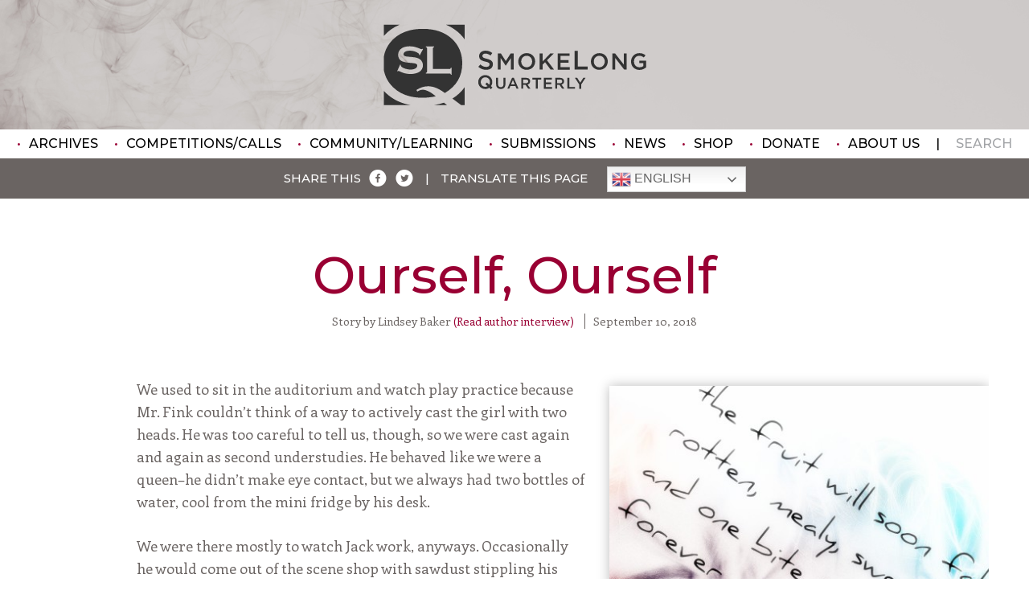

--- FILE ---
content_type: text/css
request_url: https://www.smokelong.com/wp-content/themes/smokelong2021/css/mobile.css
body_size: 1105
content:
.contain {
	padding: 0 40px;
}

.paneltext {
	padding: 30px 20px;
	background-color: #e5e4e3;
	position: absolute;
	bottom: 50px;
	left: 20px;
	width: 85%;
	box-sizing: border-box;
}

.cidetails h3 {
	font-size: 4em;
}

.paneltext p {
	font-size: 1.3em;
}

.panelimg {
	position: absolute;
	width: 35%;
	padding-bottom: 35%;
	top: 30px;
	left: calc(60% + 25px);
}

.cidetails {
	text-align: left;
}

ul.currentstories li {
	width: 96%;
	margin: 2%;
}

.urgent .contain {
	display: grid;
	grid-gap: 60px;
	grid-template-columns: 1fr;
	grid-template-rows: auto;
	grid-template-areas: "urgsub""urgcon";
}

.urgent .urgsub {
	text-align: left;
}

.support .contain {
	padding: 60px 40px;
}

.support h3 {
	font-size: 5em;
}

.geditor .contain {
	grid-template-columns: 1fr;
	grid-template-areas:
		"gmeta"
		"gphoto" "gbio";
	align-items: center;
	align-items: start;
}

.featpro .contain {
	padding: 0 40px 50px;
}

.featpro .contain h3 {
	font-size: 5em;
}

.features .contain {
	padding: 0 40px;
}

.features .contain .featissue {
	grid-area: featissue;
	display: grid;
	grid-gap: 40px;
	grid-template-columns: 1fr;
	grid-template-rows: auto;
	grid-template-areas:
		"fismetaphoto" "fismetatext"
		"fismetadesc";
}

.features .contain .featissue h3, .features .contain .featauthor h3 {
	font-size: 3.5em;
}

.latestnews .contain > h3 {
	text-align: center;
	font-size: 4.6em;
	line-height: 1;
	margin: 0 0 25px 0;
	letter-spacing: .125em;
	color: #6a6462;
	font-weight: 400;
	text-transform: uppercase;
}

.latestnews .posts .post {
	width: 96%;
}

.postcontent h3 {
	font-size: 2.1em;
}

.collection .contain {
	display: grid;
	row-gap: 20px;
	column-gap: 40px;
	grid-template-columns: 1fr;
	grid-template-rows: auto;
	grid-template-areas:
		"collsh""collde"
		;
	align-items: center;
}

.collection .contain h3 {
	text-align: left;
}


.footermeta .contain {
	row-gap: 20px;
	column-gap: 40px;
	grid-template-columns: 1fr;
	grid-template-areas:
		"fpitch"
		"fcopy"
		"ftrans"
		"fsoc";
		padding: 0;
	}
	
	header .contain {
		padding: 0;
	}
	
	header h1 {
		width: 100%;
	}
	
	#page h2 {
		font-size: 3.5em;
	}
	
	#page {
		padding: 30px 0 0 0;
	}
	
	.transbox .contain > span {
		padding: 5px 0;
		display: block;
	}
	
	.issh {
		width: 98%;
	}
	
	.cimeta {
		grid-template-columns: 1fr;
		grid-template-areas: "cicover""cidetails";
		padding: 0 30px;
	}
	
	.currentissue .contain {
		padding: 60px 0px;
	}
	
	.cidetails {
		padding-left: 0;
	}
	
	.poemmeta span {
		padding-right: 0px;
		margin-right: 0px;
		border-right: none;
		display: block;
	}
	
	#page .entry-content {
		padding: 0;
	}
	
	.single-stories .fimage, .single-interviews .fimage, .single-people .fimage {
		float: none;
		display: block;
		margin: 10px 0 20px 00px;
		max-width: 100%;
		height: auto;
	}
	
	.aboutpeople .contain > * {
		padding: 10px 0;
	}
	
	.inissue h5 {
		line-height: 1.4;
	}
	
	.inissue .contain {
		column-gap: 30px;
	}
	
	.inissue ul {
		columns: 2;
	}
	
	.inissue ul li {
		line-height: 1.4;
		margin-bottom: 10px;
	}
	
	.page-template-WeeklyArchive #main {
		padding: 0;
	}
	
	#weeklies .weekly {
		width: 96%;
		margin: 2%;
		padding: 10px 0 0 0px;
		box-sizing: border-box;
		border-top: 30px solid #f2f2f2;
	}
	
	.page-template-authorarchives #main, .page-template-guesteds #main {
		padding: 0;
	}
	
	#authors > h3 {
		padding: .5em 10;
		text-align: left;
		letter-spacing: 0;
		font-size: 1.7em;
	}
	
	#authors > h3::before, #authors > h3.ui-accordion-header-active::before {
		content: none;
		padding-right: 0px;
		font-size: 2.3em;
	}
	
	#authors > h3 span {
		display: none;
	}
	
	.indiauth {
		padding: 20px 40px;
		border-bottom: 1px dotted #444;
		display: grid;
		grid-gap: 20px;
		grid-template-columns: 1fr;
		grid-template-rows: auto;
		grid-template-areas: "indauthname""indauthstories";
	}
	
	.storyset {
		padding: 15px 0;
		border-bottom: 1px dotted #fff;
		display: grid;
		grid-gap: 10px;
		grid-template-columns: 1fr;
		grid-template-rows: auto;
		grid-template-areas: "austory""auint";
	}
	
	.indiauth .auint, .indiauth .austory {
		display: grid;
		grid-gap: 10px;
		grid-template-columns: 1fr;
		grid-template-rows: auto;
		grid-template-areas: "austory""auint";
	}
	
	.indiauth {
		padding: 20px;
	}
	
	#page .entry-content h3 {
		font-size: 3em;
	}
	
	.pbutton {
		float: none;
		display: inline-block;
	}
	
	.latestpost {
		padding: 30px 30px;
	}
	
	.latestpost .abppho {
		width: 75%;
		float: none;
		margin: 5px 0 30px 0px;
		padding-bottom: 75%;
	}
	
	.latestpost h3 {
		font-size: 3em;
	}
	
	.allposts .apost, .woocommerce ul.products li.product, .woocommerce-page ul.products li.product {
		width: 96%;
	}
	
	.woocommerce ul.products[class*=columns-] li.product, .woocommerce-page ul.products[class*=columns-] li.product {
		width: 96%;
	}
	
	.supportbuttons ul {
		flex-wrap: wrap;
	}
	
.supportbuttons ul li {
	width: 48%;
	margin: 1%;
	padding: 20px;
	box-sizing: border-box;
}



.features .contain .featauthor {
	grid-area: featauthor;
	display: grid;
	grid-gap: 30px;
	grid-template-columns: 1fr;
	grid-template-rows: auto;
	grid-template-areas:
		"fametaphoto" "fametatext"
		"fametadesc";
}

.transbox .contain > span::after {
	content: none;
}

.gtranslate_wrapper {
	margin-left: 0;
	margin-top: 12px;
}

--- FILE ---
content_type: image/svg+xml
request_url: https://www.smokelong.com/images/donate5.svg
body_size: 783
content:
<?xml version="1.0" encoding="utf-8"?>
<!-- Generator: Adobe Illustrator 25.0.1, SVG Export Plug-In . SVG Version: 6.00 Build 0)  -->
<svg version="1.1" id="Layer_1" xmlns="http://www.w3.org/2000/svg" xmlns:xlink="http://www.w3.org/1999/xlink" x="0px" y="0px"
	 viewBox="0 0 99 89" style="enable-background:new 0 0 99 89;" xml:space="preserve">
<style type="text/css">
	.st0{fill:#991A36;}
	.st1{fill:#FFFFFF;}
</style>
<rect class="st0" width="99.3" height="89.2"/>
<g>
	<path class="st1" d="M28.2,21.7c0,4-3,6.9-7.3,6.9h-5.6V14.8H21C25.2,14.8,28.2,17.7,28.2,21.7z M25.5,21.7c0-2.7-2-4.6-4.5-4.6
		h-3.1v9.2H21C23.6,26.3,25.5,24.4,25.5,21.7z"/>
	<path class="st1" d="M40.6,23.3c0,3.2-2.3,5.4-5.5,5.4c-3.3,0-5.6-2.2-5.6-5.4c0-3.2,2.3-5.4,5.6-5.4C38.3,18,40.6,20.1,40.6,23.3z
		 M32,23.4c0,1.9,1.2,3.2,3,3.2c1.7,0,3-1.3,3-3.2s-1.2-3.2-3-3.2C33.2,20.2,32,21.5,32,23.4z"/>
	<path class="st1" d="M53.1,22v6.6h-2.6v-5.8c0-1.5-0.9-2.4-2.3-2.4c-1.7,0-2.8,1.3-2.8,3v5.2h-2.6V18.1h2.6v2
		c0.8-1.4,2.1-2.1,3.8-2.1C51.6,18,53.1,19.5,53.1,22z"/>
	<path class="st1" d="M62.2,28.6v-1.3c-0.7,0.9-1.9,1.4-3.4,1.4c-2.3,0-3.7-1.4-3.7-3.3c0-2,1.4-3.2,4-3.2h3.1V22c0-1.2-0.8-2-2.4-2
		c-1,0-2.1,0.3-3.1,1l-0.9-1.8c1.5-0.8,2.7-1.3,4.6-1.3c2.8,0,4.3,1.4,4.3,3.8l0,6.9H62.2z M62.2,25V24h-2.7c-1.4,0-2,0.4-2,1.3
		c0,0.9,0.7,1.5,1.9,1.5C60.9,26.8,62,26,62.2,25z"/>
	<path class="st1" d="M73.8,28c-0.8,0.5-1.7,0.8-2.6,0.8c-1.7,0-3.1-1-3.1-3.2v-5.2h-1.5l0-1.9H68v-2.9h2.5v2.9h3v1.9h-3v4.8
		c0,1,0.4,1.3,1.1,1.3c0.4,0,0.9-0.2,1.5-0.4L73.8,28z"/>
	<path class="st1" d="M85.2,24.2h-7.8c0.3,1.5,1.5,2.4,3,2.4c1.1,0,2.1-0.4,2.8-1.2l1.4,1.4c-1,1.1-2.6,1.8-4.4,1.8
		c-3.3,0-5.4-2.2-5.4-5.4c0-3.2,2.2-5.4,5.4-5.4C83.8,18,85.4,20.4,85.2,24.2z M82.8,22.5C82.8,21,81.7,20,80.1,20
		c-1.5,0-2.6,1-2.8,2.5H82.8z"/>
</g>
<g>
	<path class="st1" d="M48.3,62.4c0,4.4-3.4,7.2-8.3,7.8v5.5h-3.8v-5.5c-3.7-0.4-7.1-2-9.6-4.2l2.2-4.3c2.8,2.5,6.4,4,9.3,4
		c2.9,0,4.6-1.1,4.6-3c0-5.6-14.5-2.4-14.5-12c0-4.1,3.1-7,8-7.6V38l3.8,0v5.2c3,0.3,5.8,1.3,8,2.8l-2.1,4.5c-2.9-1.7-6-2.6-8.1-2.6
		c-2.4,0-4,0.9-4,2.5C33.9,55.8,48.3,52.8,48.3,62.4z"/>
	<path class="st1" d="M61.6,53.1c6.2,0,10.2,3.4,10.2,8.2c0,5.5-4.1,9.2-10.5,9.2c-3.4,0-7.3-1.3-10.1-3.2l2.1-4.2
		c2.2,1.9,4.9,3,7.5,3c3.5,0,5.6-1.7,5.6-4.4c0-2.5-2.1-4.1-5.5-4.1c-1.7,0-5.6,0.1-7.5,0.3V43.3h17.3v4.5H58v5.3H61.6z"/>
</g>
</svg>


--- FILE ---
content_type: image/svg+xml
request_url: https://www.smokelong.com/wp-content/uploads/2021/02/logofoot-1.svg
body_size: 1886
content:
<?xml version="1.0" encoding="utf-8"?>
<!-- Generator: Adobe Illustrator 25.0.1, SVG Export Plug-In . SVG Version: 6.00 Build 0)  -->
<svg version="1.1" id="Layer_1" xmlns="http://www.w3.org/2000/svg" xmlns:xlink="http://www.w3.org/1999/xlink" x="0px" y="0px"
	 viewBox="0 0 156 133" style="enable-background:new 0 0 156 133;" xml:space="preserve">
<style type="text/css">
	.st0{fill:#BCBEC0;}
</style>
<path class="st0" d="M98.8,86.4c-4.4,1.5-9,2.5-13.8,3.1h17.7L98.8,86.4z"/>
<path class="st0" d="M121.5,88.9V69.3c-3.5,5-8,9.3-13.5,12.6l9.5,7.1c0.3,0.2,0.5,0.4,0.8,0.5h2.5
	C120.9,89.4,121.2,89.2,121.5,88.9z"/>
<path class="st0" d="M108,16.9C100.1,9.3,89.3,5.5,75.6,5.5C61.9,5.5,51,9.3,43.2,16.9c-5.6,5.4-9,11.8-10.3,19.2v14.2
	c1.3,7.5,4.7,13.9,10.3,19.3C51,77.2,61.7,81,75.2,81c4.8,0,9.7-0.5,14.7-1.6l-3.5-2.7c-1.7-1.3-3.5-2.4-5.6-3.2
	c-2-0.9-3.7-1.3-5.1-1.3c-2,0-4,0.7-6,2l-1.2-1.8c4.2-2.7,8.5-4.1,12.9-4.1c5.7,0,11.8,2.5,18.3,7.4c12.7-7.4,19.1-18.2,19.1-32.4
	C118.8,32.7,115.2,23.9,108,16.9z M70.4,32.1c-2.6-1.8-5.6-2.7-9-2.7c-1.5,0-2.9,0.2-4,0.6c-0.9,0.3-1.5,0.7-2.1,1.3
	c-0.5,0.6-0.8,1.2-0.8,1.9c0,1.1,0.7,1.9,2,2.3c0.7,0.2,2.2,0.4,4.5,0.6l3.4,0.3c2,0.2,3.6,0.5,4.9,0.9c1.2,0.4,2.4,0.9,3.3,1.6
	c1,0.7,1.8,1.6,2.3,2.8c0.6,1.2,0.9,2.4,0.9,3.7c0,2.1-0.7,3.9-2,5.5c-1.2,1.5-3.1,2.6-5.6,3.3C66.2,54.7,64.1,55,62,55
	c-3.9,0-7.8-0.9-11.6-2.8c-0.8-0.4-1.3-0.6-1.4-0.6c-0.2,0-0.5,0.2-0.9,0.5l-0.6-0.3l3.2-7.2l0.6,0.3c0,0.1,0,0.2,0,0.3
	c0,0.6,0.3,1.2,0.9,1.8c0.9,0.8,2.4,1.6,4.3,2.2c2,0.6,3.8,0.9,5.6,0.9c1.9,0,3.6-0.3,4.9-1c0.7-0.4,1.3-0.8,1.8-1.4
	c0.4-0.6,0.7-1.2,0.7-1.9c0-1-0.5-1.7-1.6-2.1c-0.7-0.3-2.2-0.6-4.5-0.8l-3.3-0.3c-2.2-0.2-3.8-0.5-4.7-0.7s-1.8-0.5-2.8-1
	c-1.3-0.6-2.3-1.6-3.1-2.9c-0.7-1.2-1-2.5-1-4c0-2.5,0.9-4.6,2.6-6.2c2.2-2.1,5.6-3.2,10.1-3.2c1.9,0,3.6,0.2,5.3,0.6
	c1.6,0.4,3.7,1.1,6.1,2.1c0.8,0.3,1.3,0.5,1.5,0.5c0.3,0,0.7-0.2,1.1-0.5l0.6,0.3l-3.5,6.9L71.6,34c0-0.1,0-0.3,0-0.3
	C71.7,33.2,71.3,32.7,70.4,32.1z M107.1,55.8h-0.7c-0.1-0.5-0.3-0.9-0.6-1.1c-0.2-0.2-0.6-0.3-1-0.3h-26v-0.7
	c0.5-0.1,0.9-0.3,1.1-0.6c0.2-0.2,0.3-0.6,0.3-1v-25c0-0.4-0.1-0.8-0.3-1s-0.6-0.4-1.1-0.6v-0.7h9.2v0.7c-0.5,0.1-0.9,0.3-1.1,0.6
	c-0.2,0.2-0.3,0.6-0.3,1v22.4h18.1c0.4,0,0.8-0.1,1-0.3s0.4-0.6,0.6-1.1h0.7V55.8z"/>
<path class="st0" d="M37.1,77.6c-1.5-1.3-2.9-2.7-4.2-4.1v16.1h32.8C54.3,88.1,44.8,84.1,37.1,77.6z"/>
<path class="st0" d="M50.3,0.9H32.9v12.2C37.6,7.8,43.4,3.7,50.3,0.9z"/>
<path class="st0" d="M114,8.9c2.9,2.5,5.4,5.2,7.5,8.2V0.9h-20.7C105.7,2.9,110.1,5.6,114,8.9z"/>
<g>
	<path class="st0" d="M0.3,113.1l1.9-2.2c1.7,1.5,3.4,2.3,5.6,2.3c1.9,0,3.1-0.9,3.1-2.2v0c0-1.3-0.7-1.9-4-2.7
		c-3.7-0.9-5.9-2-5.9-5.3v-0.1c0-3,2.5-5.1,6-5.1c2.6,0,4.6,0.8,6.4,2.2l-1.7,2.3c-1.6-1.2-3.2-1.8-4.8-1.8c-1.8,0-2.9,0.9-2.9,2.1
		v0c0,1.4,0.8,2,4.2,2.8c3.7,0.9,5.7,2.2,5.7,5.2v0.1c0,3.3-2.6,5.3-6.3,5.3C5,115.9,2.5,114.9,0.3,113.1z"/>
	<path class="st0" d="M18.5,100.8h2.8l4.5,7l4.5-7h2.8v14.8h-2.6V105l-4.7,7h-0.1l-4.6-6.9v10.6h-2.6V100.8z"/>
	<path class="st0" d="M37.3,108.3L37.3,108.3c0-4.2,3.2-7.7,7.8-7.7c4.6,0,7.7,3.4,7.7,7.6v0c0,4.2-3.2,7.7-7.8,7.7
		S37.3,112.4,37.3,108.3z M50.1,108.3L50.1,108.3c0-2.9-2.1-5.3-5-5.3s-5,2.3-5,5.2v0c0,2.9,2.1,5.3,5,5.3
		C48,113.5,50.1,111.1,50.1,108.3z"/>
	<path class="st0" d="M57,100.8h2.6v7.4l7-7.4h3.2l-6.2,6.4l6.4,8.4H67l-5.1-6.7l-2.3,2.4v4.3H57V100.8z"/>
	<path class="st0" d="M73.4,100.8h11v2.3H76v3.9h7.4v2.3H76v4h8.5v2.3H73.4V100.8z"/>
	<path class="st0" d="M89,98h3.1v14.8h9.3v2.8H89V98z"/>
	<path class="st0" d="M104.8,108.3L104.8,108.3c0-4.2,3.2-7.7,7.8-7.7c4.6,0,7.7,3.4,7.7,7.6v0c0,4.2-3.2,7.7-7.8,7.7
		C108,115.9,104.8,112.4,104.8,108.3z M117.6,108.3L117.6,108.3c0-2.9-2.1-5.3-5-5.3c-2.9,0-5,2.3-5,5.2v0c0,2.9,2.1,5.3,5,5.3
		C115.5,113.5,117.6,111.1,117.6,108.3z"/>
	<path class="st0" d="M124.5,100.8h2.4l7.9,10.2v-10.2h2.6v14.8h-2.2l-8.2-10.5v10.5h-2.6V100.8z"/>
	<path class="st0" d="M141.6,108.3L141.6,108.3c0-4.2,3.2-7.7,7.6-7.7c2.6,0,4.2,0.7,5.7,2l-1.7,2c-1.1-1-2.3-1.6-4.1-1.6
		c-2.7,0-4.8,2.4-4.8,5.2v0c0,3,2,5.3,5,5.3c1.4,0,2.7-0.4,3.6-1.1v-2.8h-3.8v-2.3h6.3v6.2c-1.5,1.2-3.6,2.3-6.2,2.3
		C144.7,115.9,141.6,112.6,141.6,108.3z"/>
	<path class="st0" d="M43.4,131.7c-1,0.7-2.2,1.1-3.6,1.1c-3.7,0-6.2-2.8-6.2-6.1v0c0-3.3,2.6-6.2,6.2-6.2s6.2,2.8,6.2,6.1v0
		c0,1.3-0.4,2.6-1.2,3.7l1.4,1.2l-1.3,1.5L43.4,131.7z M41.8,130.3l-2-1.7l1.3-1.5l2.1,1.9c0.4-0.6,0.6-1.4,0.6-2.2v0
		c0-2.3-1.7-4.2-4-4.2c-2.4,0-4,1.9-4,4.2v0c0,2.3,1.7,4.2,4,4.2C40.6,130.9,41.2,130.7,41.8,130.3z"/>
	<path class="st0" d="M48.9,128.8v-5.2h1.6v5.2c0,1.7,0.9,2.6,2.3,2.6c1.4,0,2.3-0.9,2.3-2.5v-5.2h1.6v5.2c0,2.7-1.5,4.1-3.9,4.1
		C50.4,132.8,48.9,131.4,48.9,128.8z"/>
	<path class="st0" d="M62.4,123.5h1.5l4,9.2h-1.7l-0.9-2.2H61l-0.9,2.2h-1.6L62.4,123.5z M64.7,129l-1.6-3.6l-1.6,3.6H64.7z"/>
	<path class="st0" d="M70.1,123.5h4.1c1.1,0,2,0.3,2.6,0.9c0.5,0.5,0.8,1.2,0.8,2v0c0,1.5-0.9,2.4-2.2,2.8l2.5,3.4h-1.9l-2.2-3.2h-2
		v3.2h-1.6V123.5z M74,128c1.1,0,1.9-0.6,1.9-1.5v0c0-1-0.7-1.5-1.9-1.5h-2.3v3.1H74z"/>
	<path class="st0" d="M82.3,125h-2.9v-1.5h7.4v1.5h-2.9v7.6h-1.6V125z"/>
	<path class="st0" d="M89.2,123.5h6.7v1.4h-5.1v2.4h4.6v1.4h-4.6v2.4H96v1.4h-6.8V123.5z"/>
	<path class="st0" d="M98.5,123.5h4.1c1.1,0,2,0.3,2.6,0.9c0.5,0.5,0.8,1.2,0.8,2v0c0,1.5-0.9,2.4-2.2,2.8l2.5,3.4h-1.9l-2.2-3.2h-2
		v3.2h-1.6V123.5z M102.5,128c1.1,0,1.9-0.6,1.9-1.5v0c0-1-0.7-1.5-1.9-1.5h-2.3v3.1H102.5z"/>
	<path class="st0" d="M108.6,123.5h1.6v7.6h4.8v1.5h-6.4V123.5z"/>
	<path class="st0" d="M118.3,129l-3.6-5.5h1.9l2.5,4l2.6-4h1.8l-3.6,5.5v3.6h-1.6V129z"/>
</g>
</svg>


--- FILE ---
content_type: image/svg+xml
request_url: https://www.smokelong.com/wp-content/uploads/2021/02/smokelong_logo.svg
body_size: 1899
content:
<?xml version="1.0" encoding="utf-8"?>
<!-- Generator: Adobe Illustrator 25.0.1, SVG Export Plug-In . SVG Version: 6.00 Build 0)  -->
<svg version="1.1" id="Layer_1" xmlns="http://www.w3.org/2000/svg" xmlns:xlink="http://www.w3.org/1999/xlink" x="0px" y="0px"
	 viewBox="0 0 288 89" style="enable-background:new 0 0 288 89;" xml:space="preserve">
<style type="text/css">
	.st0{fill:#333333;}
</style>
<path class="st0" d="M89,88.6V69c-3.5,5-8,9.3-13.5,12.6l9.5,7.1c0,0,0,0,0,0h3.9C88.9,88.7,88.9,88.6,89,88.6z"/>
<path class="st0" d="M75.5,16.6C67.6,9,56.8,5.2,43.1,5.2C29.3,5.2,18.5,9,10.6,16.6c-5.6,5.4-9,11.8-10.3,19.2V50
	c1.3,7.5,4.7,13.9,10.3,19.3c7.9,7.6,18.5,11.4,32,11.4c4.8,0,9.7-0.5,14.7-1.6l-3.5-2.7c-1.7-1.3-3.5-2.4-5.6-3.2
	c-2-0.9-3.7-1.3-5.1-1.3c-2,0-4,0.7-6,2L36,72.2c4.2-2.7,8.5-4.1,12.9-4.1c5.7,0,11.8,2.5,18.3,7.4C79.9,68,86.3,57.2,86.3,43
	C86.3,32.4,82.7,23.6,75.5,16.6z M37.9,31.8c-2.6-1.8-5.6-2.7-9-2.7c-1.5,0-2.9,0.2-4,0.6C24,30,23.3,30.4,22.7,31
	c-0.5,0.6-0.8,1.2-0.8,1.9c0,1.1,0.7,1.9,2,2.3c0.7,0.2,2.2,0.4,4.5,0.6l3.4,0.3c2,0.2,3.6,0.5,4.9,0.9c1.2,0.4,2.4,0.9,3.3,1.6
	c1,0.7,1.8,1.6,2.3,2.8c0.6,1.2,0.9,2.4,0.9,3.7c0,2.1-0.7,3.9-2,5.5c-1.2,1.5-3.1,2.6-5.6,3.3c-1.9,0.5-3.9,0.8-6.1,0.8
	c-3.9,0-7.8-0.9-11.6-2.8c-0.8-0.4-1.3-0.6-1.4-0.6c-0.2,0-0.5,0.2-0.9,0.5l-0.6-0.3l3.2-7.2l0.6,0.3c0,0.1,0,0.2,0,0.3
	c0,0.6,0.3,1.2,0.9,1.8c0.9,0.8,2.4,1.6,4.3,2.2c2,0.6,3.8,0.9,5.6,0.9c1.9,0,3.6-0.3,4.9-1c0.7-0.4,1.3-0.8,1.8-1.4
	c0.4-0.6,0.7-1.2,0.7-1.9c0-1-0.5-1.7-1.6-2.1c-0.7-0.3-2.2-0.6-4.5-0.8l-3.3-0.3c-2.2-0.2-3.8-0.5-4.7-0.7s-1.8-0.5-2.8-1
	c-1.3-0.6-2.3-1.6-3.1-2.9c-0.7-1.2-1-2.5-1-4c0-2.5,0.9-4.6,2.6-6.2c2.2-2.1,5.6-3.2,10.1-3.2c1.9,0,3.6,0.2,5.3,0.6
	c1.6,0.4,3.7,1.1,6.1,2.1c0.8,0.3,1.3,0.5,1.5,0.5c0.3,0,0.7-0.2,1.1-0.5l0.6,0.3l-3.5,6.9l-0.6-0.3c0-0.1,0-0.3,0-0.3
	C39.1,32.9,38.7,32.4,37.9,31.8z M74.6,55.5h-0.7c-0.1-0.5-0.3-0.9-0.6-1.1c-0.2-0.2-0.6-0.3-1-0.3h-26v-0.7
	c0.5-0.1,0.9-0.3,1.1-0.6c0.2-0.2,0.3-0.6,0.3-1v-25c0-0.4-0.1-0.8-0.3-1s-0.6-0.4-1.1-0.6v-0.7h9.2v0.7c-0.5,0.1-0.9,0.3-1.1,0.6
	c-0.2,0.2-0.3,0.6-0.3,1v22.4h18.1c0.4,0,0.8-0.1,1-0.3s0.4-0.6,0.6-1.1h0.7V55.5z"/>
<path class="st0" d="M66.2,86.1c-3.4,1.1-6.8,2-10.4,2.6h13.7L66.2,86.1z"/>
<path class="st0" d="M4.6,77.3c-1.5-1.3-2.9-2.7-4.2-4.1v15.6h29.4C19.9,87,11.5,83.2,4.6,77.3z"/>
<path class="st0" d="M81.5,8.6c2.9,2.5,5.4,5.2,7.5,8.2V0.6H68.3C73.2,2.6,77.6,5.3,81.5,8.6z"/>
<path class="st0" d="M17.8,0.6H0.4v12.2C5.1,7.5,10.9,3.4,17.8,0.6z"/>
<g>
	<path class="st0" d="M103.9,46.8l2.2-2.6c2,1.7,3.9,2.7,6.5,2.7c2.2,0,3.6-1,3.6-2.6v-0.1c0-1.5-0.8-2.3-4.6-3.1
		c-4.4-1.1-6.8-2.3-6.8-6.1V35c0-3.5,2.9-5.9,7-5.9c3,0,5.4,0.9,7.4,2.6l-1.9,2.7c-1.8-1.4-3.7-2.1-5.6-2.1c-2.1,0-3.3,1.1-3.3,2.4
		v0.1c0,1.6,0.9,2.3,4.9,3.2c4.3,1.1,6.6,2.6,6.6,6V44c0,3.8-3,6.1-7.3,6.1C109.3,50.1,106.3,49,103.9,46.8z"/>
	<path class="st0" d="M125.3,32.1h3.3l5.4,8.4l5.4-8.4h3.3v17.7h-3.1V37.2l-5.6,8.3h-0.1l-5.5-8.3v12.6h-3.1V32.1z"/>
	<path class="st0" d="M147.7,41L147.7,41c0-5,3.8-9.2,9.3-9.2s9.2,4.1,9.2,9.1V41c0,5-3.8,9.1-9.3,9.1S147.7,46,147.7,41z M162.9,41
		L162.9,41c0-3.5-2.5-6.3-6-6.3c-3.5,0-6,2.8-6,6.2V41c0,3.4,2.5,6.3,6,6.3S162.9,44.5,162.9,41z"/>
	<path class="st0" d="M171.3,32.1h3.1V41l8.4-8.9h3.8l-7.4,7.6l7.7,10.1h-3.8l-6-8l-2.8,2.8v5.1h-3.1V32.1z"/>
	<path class="st0" d="M190.9,32.1H204v2.8h-10v4.6h8.9v2.8H194v4.8h10.1v2.8h-13.2V32.1z"/>
	<path class="st0" d="M209.4,29.3h3.6v17.2h10.8v3.3h-14.4V29.3z"/>
	<path class="st0" d="M227.3,41L227.3,41c0-5,3.8-9.2,9.3-9.2s9.2,4.1,9.2,9.1V41c0,5-3.8,9.1-9.3,9.1S227.3,46,227.3,41z M242.5,41
		L242.5,41c0-3.5-2.5-6.3-6-6.3c-3.5,0-6,2.8-6,6.2V41c0,3.4,2.5,6.3,6,6.3S242.5,44.5,242.5,41z"/>
	<path class="st0" d="M250.9,32.1h2.9l9.5,12.2V32.1h3.1v17.7h-2.6l-9.8-12.6v12.6h-3.1V32.1z"/>
	<path class="st0" d="M271.3,41L271.3,41c0-5,3.8-9.2,9.1-9.2c3.1,0,5,0.9,6.8,2.4l-2,2.4c-1.4-1.2-2.7-1.9-5-1.9
		c-3.3,0-5.7,2.9-5.7,6.2V41c0,3.6,2.4,6.3,6,6.3c1.7,0,3.2-0.5,4.3-1.3v-3.3h-4.5V40h7.5v7.4c-1.7,1.5-4.2,2.8-7.4,2.8
		C275,50.1,271.3,46.2,271.3,41z"/>
	<path class="st0" d="M116,69.7c-1.2,0.9-2.8,1.4-4.5,1.4c-4.5,0-7.7-3.4-7.7-7.6v0c0-4.1,3.2-7.6,7.7-7.6s7.7,3.4,7.7,7.6v0
		c0,1.7-0.5,3.2-1.5,4.5l1.7,1.4l-1.7,1.9L116,69.7z M114.1,68l-2.5-2.1l1.7-1.9l2.5,2.3c0.5-0.8,0.8-1.7,0.8-2.8v0
		c0-2.9-2.1-5.2-5-5.2s-5,2.3-5,5.2v0c0,2.9,2.1,5.2,5,5.2C112.5,68.7,113.4,68.4,114.1,68z"/>
	<path class="st0" d="M123.4,65.8v-6.9h2.1v6.8c0,2.2,1.1,3.4,3,3.4c1.9,0,3-1.1,3-3.3v-6.9h2.1v6.8c0,3.6-2,5.4-5.1,5.4
		C125.4,71,123.4,69.2,123.4,65.8z"/>
	<path class="st0" d="M140.9,58.8h1.9l5.2,12h-2.2l-1.2-2.9h-5.6l-1.2,2.9h-2.1L140.9,58.8z M143.9,66.1l-2.1-4.8l-2,4.8H143.9z"/>
	<path class="st0" d="M151,58.9h5.3c1.5,0,2.7,0.4,3.4,1.2c0.6,0.6,1,1.5,1,2.6v0c0,2-1.2,3.1-2.8,3.6l3.2,4.5h-2.5l-2.9-4.2h-2.6
		v4.2H151V58.9z M156.1,64.8c1.5,0,2.5-0.8,2.5-2v0c0-1.3-0.9-2-2.5-2h-3.1v4H156.1z"/>
	<path class="st0" d="M167,60.8h-3.8v-1.9h9.7v1.9h-3.8v10H167V60.8z"/>
	<path class="st0" d="M175.8,58.9h8.8v1.9h-6.7v3.1h6v1.9h-6V69h6.8v1.9h-8.9V58.9z"/>
	<path class="st0" d="M188.2,58.9h5.3c1.5,0,2.7,0.4,3.4,1.2c0.6,0.6,1,1.5,1,2.6v0c0,2-1.2,3.1-2.8,3.6l3.2,4.5h-2.5l-2.9-4.2h-2.6
		v4.2h-2.1V58.9z M193.4,64.8c1.5,0,2.5-0.8,2.5-2v0c0-1.3-0.9-2-2.5-2h-3.1v4H193.4z"/>
	<path class="st0" d="M201.5,58.9h2.1v10h6.3v1.9h-8.4V58.9z"/>
	<path class="st0" d="M214.5,66.1l-4.7-7.2h2.5l3.3,5.3l3.4-5.3h2.4l-4.7,7.2v4.8h-2.1V66.1z"/>
</g>
</svg>


--- FILE ---
content_type: image/svg+xml
request_url: https://www.smokelong.com/images/donateother.svg
body_size: 949
content:
<?xml version="1.0" encoding="utf-8"?>
<!-- Generator: Adobe Illustrator 25.0.1, SVG Export Plug-In . SVG Version: 6.00 Build 0)  -->
<svg version="1.1" id="Layer_1" xmlns="http://www.w3.org/2000/svg" xmlns:xlink="http://www.w3.org/1999/xlink" x="0px" y="0px"
	 viewBox="0 0 138 89" style="enable-background:new 0 0 138 89;" xml:space="preserve">
<style type="text/css">
	.st0{fill:#991A36;}
	.st1{fill:#FFFFFF;}
</style>
<rect class="st0" width="138.8" height="89.2"/>
<g>
	<path class="st1" d="M47.9,21.7c0,4-3,6.9-7.3,6.9H35V14.8h5.7C44.9,14.8,47.9,17.7,47.9,21.7z M45.2,21.7c0-2.7-2-4.6-4.5-4.6
		h-3.1v9.2h3.2C43.3,26.3,45.2,24.4,45.2,21.7z"/>
	<path class="st1" d="M60.3,23.3c0,3.2-2.3,5.4-5.5,5.4c-3.3,0-5.6-2.2-5.6-5.4c0-3.2,2.3-5.4,5.6-5.4C58.1,18,60.3,20.1,60.3,23.3z
		 M51.8,23.4c0,1.9,1.2,3.2,3,3.2c1.7,0,3-1.3,3-3.2s-1.2-3.2-3-3.2C53,20.2,51.8,21.5,51.8,23.4z"/>
	<path class="st1" d="M72.8,22v6.6h-2.6v-5.8c0-1.5-0.9-2.4-2.3-2.4c-1.7,0-2.8,1.3-2.8,3v5.2h-2.6V18.1h2.6v2
		c0.8-1.4,2.1-2.1,3.8-2.1C71.3,18,72.8,19.5,72.8,22z"/>
	<path class="st1" d="M81.9,28.6v-1.3c-0.7,0.9-1.9,1.4-3.4,1.4c-2.3,0-3.7-1.4-3.7-3.3c0-2,1.4-3.2,4-3.2h3.1V22c0-1.2-0.8-2-2.4-2
		c-1,0-2.1,0.3-3.1,1l-0.9-1.8c1.5-0.8,2.7-1.3,4.6-1.3c2.8,0,4.3,1.4,4.3,3.8l0,6.9H81.9z M81.9,25V24h-2.7c-1.4,0-2,0.4-2,1.3
		c0,0.9,0.7,1.5,1.9,1.5C80.6,26.8,81.8,26,81.9,25z"/>
	<path class="st1" d="M93.5,28c-0.8,0.5-1.7,0.8-2.6,0.8c-1.7,0-3.1-1-3.1-3.2v-5.2h-1.5l0-1.9h1.5v-2.9h2.5v2.9h3v1.9h-3v4.8
		c0,1,0.4,1.3,1.1,1.3c0.4,0,0.9-0.2,1.5-0.4L93.5,28z"/>
	<path class="st1" d="M104.9,24.2h-7.8c0.3,1.5,1.5,2.4,3,2.4c1.1,0,2.1-0.4,2.8-1.2l1.4,1.4c-1,1.1-2.6,1.8-4.4,1.8
		c-3.3,0-5.4-2.2-5.4-5.4c0-3.2,2.2-5.4,5.4-5.4C103.6,18,105.2,20.4,104.9,24.2z M102.6,22.5c-0.1-1.6-1.1-2.5-2.7-2.5
		c-1.5,0-2.6,1-2.8,2.5H102.6z"/>
</g>
<g>
	<path class="st1" d="M43.7,56.8c0,7.7-6.2,13.7-14.3,13.7c-8.1,0-14.3-6-14.3-13.7c0-7.8,6.2-13.6,14.3-13.6
		C37.5,43.1,43.7,49,43.7,56.8z M20.3,56.8c0,5.1,4.2,9.1,9.2,9.1c4.9,0,9-4,9-9.1c0-5.1-4.1-9-9-9C24.4,47.8,20.3,51.7,20.3,56.8z"
		/>
	<path class="st1" d="M60.1,68.9c-1.6,1-3.3,1.5-5.2,1.5c-3.3,0-6-1.9-6-6.2V54.1H46l0-3.7h2.9v-5.7h5v5.7h5.9v3.7h-5.9v9.3
		c0,2,0.8,2.6,2.2,2.6c0.8,0,1.8-0.3,2.9-0.8L60.1,68.9z"/>
	<path class="st1" d="M84.2,57.4v12.8h-5V58.8c0-2.9-1.7-4.7-4.6-4.7c-3.4,0-5.4,2.5-5.4,5.9v10.1h-5V41.7h5v11.9
		c1.5-2.8,4-4.1,7.4-4.1C81.4,49.4,84.2,52.5,84.2,57.4z"/>
	<path class="st1" d="M108.3,61.7H93.1c0.7,2.9,2.9,4.7,5.9,4.7c2.1,0,4.1-0.8,5.5-2.3l2.7,2.8c-2,2.2-5,3.5-8.7,3.5
		C92.2,70.4,88,66.2,88,60c0-6.3,4.3-10.5,10.5-10.5C105.7,49.5,108.8,54.2,108.3,61.7z M103.7,58.3c-0.1-3-2.2-5-5.3-5
		c-3,0-5,1.9-5.5,5H103.7z"/>
	<path class="st1" d="M124.6,49.4v4.8c-4.3-0.3-7,2.3-7,6v9.9h-5V49.6h5v4C119,50.9,121.4,49.5,124.6,49.4z"/>
</g>
</svg>


--- FILE ---
content_type: image/svg+xml
request_url: https://www.smokelong.com/images/donate10.svg
body_size: 837
content:
<?xml version="1.0" encoding="utf-8"?>
<!-- Generator: Adobe Illustrator 25.0.1, SVG Export Plug-In . SVG Version: 6.00 Build 0)  -->
<svg version="1.1" id="Layer_1" xmlns="http://www.w3.org/2000/svg" xmlns:xlink="http://www.w3.org/1999/xlink" x="0px" y="0px"
	 viewBox="0 0 99 89" style="enable-background:new 0 0 99 89;" xml:space="preserve">
<style type="text/css">
	.st0{fill:#991A36;}
	.st1{fill:#FFFFFF;}
</style>
<rect class="st0" width="99.3" height="89.2"/>
<g>
	<path class="st1" d="M28.2,21.7c0,4-3,6.9-7.3,6.9h-5.6V14.8H21C25.2,14.8,28.2,17.7,28.2,21.7z M25.5,21.7c0-2.7-2-4.6-4.5-4.6
		h-3.1v9.2H21C23.6,26.3,25.5,24.4,25.5,21.7z"/>
	<path class="st1" d="M40.6,23.3c0,3.2-2.3,5.4-5.5,5.4c-3.3,0-5.6-2.2-5.6-5.4c0-3.2,2.3-5.4,5.6-5.4C38.3,18,40.6,20.1,40.6,23.3z
		 M32,23.4c0,1.9,1.2,3.2,3,3.2c1.7,0,3-1.3,3-3.2s-1.2-3.2-3-3.2C33.2,20.2,32,21.5,32,23.4z"/>
	<path class="st1" d="M53.1,22v6.6h-2.6v-5.8c0-1.5-0.9-2.4-2.3-2.4c-1.7,0-2.8,1.3-2.8,3v5.2h-2.6V18.1h2.6v2
		c0.8-1.4,2.1-2.1,3.8-2.1C51.6,18,53.1,19.5,53.1,22z"/>
	<path class="st1" d="M62.2,28.6v-1.3c-0.7,0.9-1.9,1.4-3.4,1.4c-2.3,0-3.7-1.4-3.7-3.3c0-2,1.4-3.2,4-3.2h3.1V22c0-1.2-0.8-2-2.4-2
		c-1,0-2.1,0.3-3.1,1l-0.9-1.8c1.5-0.8,2.7-1.3,4.6-1.3c2.8,0,4.3,1.4,4.3,3.8l0,6.9H62.2z M62.2,25V24h-2.7c-1.4,0-2,0.4-2,1.3
		c0,0.9,0.7,1.5,1.9,1.5C60.9,26.8,62,26,62.2,25z"/>
	<path class="st1" d="M73.8,28c-0.8,0.5-1.7,0.8-2.6,0.8c-1.7,0-3.1-1-3.1-3.2v-5.2h-1.5l0-1.9H68v-2.9h2.5v2.9h3v1.9h-3v4.8
		c0,1,0.4,1.3,1.1,1.3c0.4,0,0.9-0.2,1.5-0.4L73.8,28z"/>
	<path class="st1" d="M85.2,24.2h-7.8c0.3,1.5,1.5,2.4,3,2.4c1.1,0,2.1-0.4,2.8-1.2l1.4,1.4c-1,1.1-2.6,1.8-4.4,1.8
		c-3.3,0-5.4-2.2-5.4-5.4c0-3.2,2.2-5.4,5.4-5.4C83.8,18,85.4,20.4,85.2,24.2z M82.8,22.5C82.8,21,81.7,20,80.1,20
		c-1.5,0-2.6,1-2.8,2.5H82.8z"/>
</g>
<g>
	<path class="st1" d="M36.4,62.4c0,4.4-3.4,7.2-8.3,7.8v5.5h-3.8v-5.5c-3.7-0.4-7.1-2-9.6-4.2l2.2-4.3c2.8,2.5,6.4,4,9.3,4
		c2.9,0,4.6-1.1,4.6-3c0-5.6-14.5-2.4-14.5-12c0-4.1,3.1-7,8-7.6V38l3.8,0v5.2c3,0.3,5.8,1.3,8,2.8l-2.1,4.5c-2.9-1.7-6-2.6-8.1-2.6
		c-2.4,0-4,0.9-4,2.5C22,55.8,36.5,52.8,36.4,62.4z"/>
	<path class="st1" d="M52.8,43.3v27h-5.2V47.8H42v-4.5H52.8z"/>
	<path class="st1" d="M83.8,56.7c0,8.8-3.7,13.7-10.2,13.7c-6.6,0-10.3-4.9-10.3-13.7c0-8.8,3.7-13.6,10.3-13.6
		C80.2,43.1,83.8,47.9,83.8,56.7z M68.4,56.7c0,6.7,1.7,9.7,5.2,9.7c3.5,0,5.2-3,5.2-9.7c0-6.7-1.7-9.7-5.2-9.7
		C70.1,47.1,68.4,50.1,68.4,56.7z"/>
</g>
</svg>
